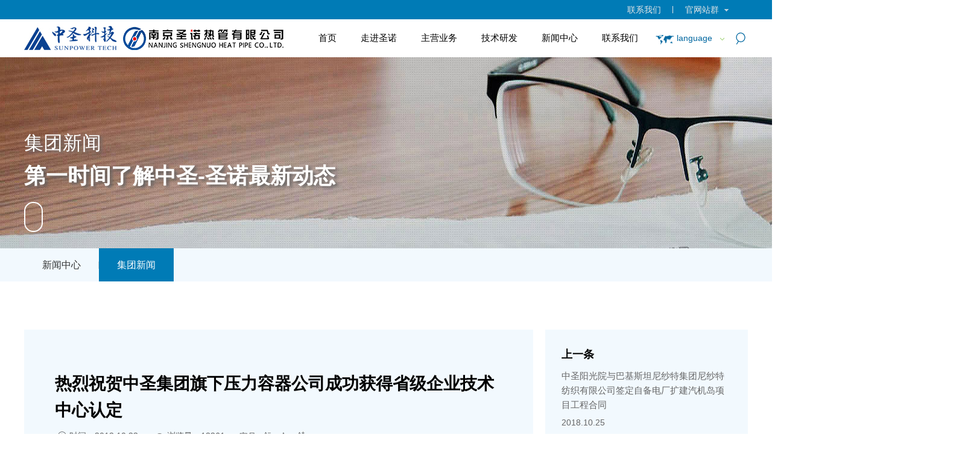

--- FILE ---
content_type: text/html;charset=UTF-8
request_url: https://www.shengnuo.cn/news/jtnews-detail-11070.htm
body_size: 5004
content:

<!doctype html>
<html>
 <head>
   <title>热烈祝贺中圣集团旗下压力容器公司成功获得省级企业技术中心认定-集团新闻-南京圣诺热管</title>
<meta name="keywords" content="南京圣诺热管" />
<meta name="description" content="       10月16日，江苏省经信委公布了“2018年省认定企业技术中心名单”，中圣集团旗下压力" /> 
  <meta charset="utf-8" /> 
  <meta name="viewport" content="width=device-width, initial-scale=1.0, minimum-scale=1.0, user-scalable=no" /> 
  <meta name="renderer" content="webkit" /> 
  <meta http-equiv="X-UA-Compatible" content="IE=Edge" />  
  <meta name="format-detection" content="telephone=no" /> 
  <meta name="author" content="design by www.jerei.com" />
  <link rel="icon" href="/resources/favicon.ico" />
  <link href="/resources/ui/ui.css" rel="stylesheet" />
  <link href="/resources/web/css/style.css" rel="stylesheet" />
  <link href="/resources/web/css/responsive.css" rel="stylesheet" />    
  <!--[if lt IE 9]><script src="/resources/web/lib/H5shiv.js"></script><![endif]--> 
  <script src="/resources/modules/seajs/sea.js" id="seajsnode"></script> 
  <script src="/resources/web/seajs.config.js" id="seajsConfig" domain="http://www.shengnuo.cn"></script> 
  <script fixed="true">
var _hmt = _hmt || [];
(function() {
  var hm = document.createElement("script");
  hm.src = "https://hm.baidu.com/hm.js?8c60491c4e6842a4bdbf64cebe6e9938";
  var s = document.getElementsByTagName("script")[0]; 
  s.parentNode.insertBefore(hm, s);
})();
</script> 
 </head>
 <body>
  <div class="body_main"> 
   <!--header--> 
   <header class="headers"> 
    <header class="headers"> 
     <div class="header_box"> 
      <div class="head_top"> 
       <div class="wrap fix">
        <div class="child_company r">
         <div class="company">
          官网站群
          <i class="icon"></i> &nbsp; &nbsp; &nbsp; &nbsp;
         </div>
         <ul class="com_list list-paddingleft-2">
          <li><p><a href="http://www.sunpowertech.cn/" target="_blank">中圣科技</a></p></li>
          <li><p><a href="http://epc.sunpowertech.cn/" target="_blank">江苏中圣高科技产业有限公司</a></p></li>
          <li><p><a href="https://pv.sunpowertech.cn/index.htm" target="_blank">江苏中圣压力容器装备制造有限公司</a></p></li>
          <li><p><a href="http://syedi.sunpowertech.cn/" target="_blank">山东省阳光工程设计院有限公司</a></p></li>
         </ul>
        </div>
        <div class="contact r">
         <a href="/about/contact_us-list-0.htm">联系我们</a>
        </div>
       </div> 
      </div> 
      <div class="header"> 
       <div class="wrap fix"> 
        <h1 class="logo l"> <a href="/" title="南京圣诺热管"><img src="/upload/images/2023/04/03/5138ccb36e874363b9c43b6ee5c49064.png" alt="南京圣诺热管" /></a> </h1> 
        <div class="page_nav l"> 
         <div class="wrap1"> 
          <div class="inav_wrapper"> 
           <nav class="nav" id="menu"> 
            <ul class="fix"> 
             <li class="nav_li  "> <a href="/" target="">首页</a> </li> 
             <li class="nav_li has_drop "> <a href="/about/gong-si-jian-jie.htm" target="">走进圣诺</a> 
              <ul class="mobile_nav_box"> 
               <li><a href="/about/gong-si-jian-jie.htm" target="">公司简介</a></li> 
               <li><a href="/about/sheng-nuo-da-shi-ji.htm" target="">圣诺大事记</a></li> 
               <li><a href="/about/honor.jsp?cid=3005" target="">资质荣誉</a></li> 
               <li><a href="/about/he-zuo-huo-ban.htm" target="">主要客户</a></li> 
              </ul> </li> 
             <li class="nav_li has_drop "> <a href="/business/yu-re-hui-shou-xi-tong-gong-cheng.jsp" target="">主营业务</a> 
              <ul class="mobile_nav_box"> 
               <li><a href="/business/yu-re-hui-shou-xi-tong-gong-cheng.jsp" target="">余热发电工程</a></li> 
               <li><a href="/business/gao-xiao-yu-re-guo-lu.jsp" target="">高效余热锅炉</a></li> 
               <li><a href="/business/jie-neng-huan-re-qi.jsp" target="">节能换热器</a></li> 
               <li><a href="/business/fei-qi-zhi-li-gong-cheng.jsp" target="">废气治理工程</a></li> 
               <li><a href="/business/dong-tu-zhi-li-gong-cheng.jsp" target="">冻土治理工程</a></li> 
               <li><a href="/business/jie-neng-zhuang-bei.jsp" target="">其他节能装备</a></li> 
              </ul> </li> 
             <li class="nav_li has_drop "> <a href="/business/ji-shu-fa-zhan.htm" target="">技术研发</a> 
              <ul class="mobile_nav_box"> 
               <li><a href="/business/ji-shu-fa-zhan.htm" target="">技术发展</a></li> 
               <li><a href="/business/he-xin-ji-shu.htm" target="">核心技术</a></li> 
               <li><a href="/business/zhi-shi-chan-quan.htm" target="">知识产权</a></li> 
               <li><a href="/business/yan-fa-ping-tai.htm" target="">研发平台</a></li> 
              </ul> </li> 
             <li class="nav_li has_drop "> <a href="/news/gong-si-xin-wen.jsp" target="">新闻中心</a> 
              <ul class="mobile_nav_box"> 
               <li><a href="/news/gong-si-xin-wen.jsp" target="">新闻中心</a></li> 
               <li><a href="https://www.sunpowertech.cn/news/company-news.htm" target="_blank">集团新闻</a></li> 
              </ul> </li> 
             <li class="nav_li has_drop "> <a href="/contact/lian-xi-fang-shi.htm" target="">联系我们</a> 
              <ul class="mobile_nav_box"> 
               <li><a href="/contact/lian-xi-fang-shi.htm" target="">联系方式</a></li> 
              </ul> </li> 
            </ul> 
           </nav> 
          </div> 
         </div> 
         <div class="nav_content_box transition05"> 
          <div class="nav_content nav_d_layout"> 
           <div class="nav_lay_box"> 
            <div class="wrap1"> 
             <div class="nav_main fix"> 
              <div class="nav_main_l l"> 
               <span class="img_box rect-5625"> <img src="/upload/images/2026/01/13/ced5c246317843e595d4659cc40eedaa.png" alt="走进圣诺" class="_full" /> </span> 
              </div> 
              <div class="nav_main_r r"> 
               <ul> 
                <li><a href="/about/gong-si-jian-jie.htm" target="">公司简介</a></li> 
                <li><a href="/about/sheng-nuo-da-shi-ji.htm" target="">圣诺大事记</a></li> 
                <li><a href="/about/honor.jsp?cid=3005" target="">资质荣誉</a></li> 
                <li><a href="/about/he-zuo-huo-ban.htm" target="">主要客户</a></li> 
               </ul> 
              </div> 
             </div> 
            </div> 
           </div> 
          </div> 
          <div class="nav_content nav_d_layout"> 
           <div class="nav_lay_box"> 
            <div class="wrap1"> 
             <div class="nav_main fix"> 
              <div class="nav_main_l l"> 
               <span class="img_box rect-5625"> <img src="/upload/images/2022/11/30/130f5d84fd384ea2b80c9e5ad0c5a78d.jpg" alt="主营业务" class="_full" /> </span> 
              </div> 
              <div class="nav_main_r r"> 
               <ul> 
                <li><a href="/business/yu-re-hui-shou-xi-tong-gong-cheng.jsp" target="">余热发电工程</a></li> 
                <li><a href="/business/gao-xiao-yu-re-guo-lu.jsp" target="">高效余热锅炉</a></li> 
                <li><a href="/business/jie-neng-huan-re-qi.jsp" target="">节能换热器</a></li> 
                <li><a href="/business/fei-qi-zhi-li-gong-cheng.jsp" target="">废气治理工程</a></li> 
                <li><a href="/business/dong-tu-zhi-li-gong-cheng.jsp" target="">冻土治理工程</a></li> 
                <li><a href="/business/jie-neng-zhuang-bei.jsp" target="">其他节能装备</a></li> 
               </ul> 
              </div> 
             </div> 
            </div> 
           </div> 
          </div> 
          <div class="nav_content nav_d_layout"> 
           <div class="nav_lay_box"> 
            <div class="wrap1"> 
             <div class="nav_main fix"> 
              <div class="nav_main_l l"> 
               <span class="img_box rect-5625"> <img src="/upload/images/2023/02/10/212ed918b5fa45aeb4d6d5a42c30e854.jpg" alt="技术研发" class="_full" /> </span> 
              </div> 
              <div class="nav_main_r r"> 
               <ul> 
                <li><a href="/business/ji-shu-fa-zhan.htm" target="">技术发展</a></li> 
                <li><a href="/business/he-xin-ji-shu.htm" target="">核心技术</a></li> 
                <li><a href="/business/zhi-shi-chan-quan.htm" target="">知识产权</a></li> 
                <li><a href="/business/yan-fa-ping-tai.htm" target="">研发平台</a></li> 
               </ul> 
              </div> 
             </div> 
            </div> 
           </div> 
          </div> 
          <div class="nav_content nav_d_layout"> 
           <div class="nav_lay_box"> 
            <div class="wrap1"> 
             <div class="nav_main fix"> 
              <div class="nav_main_l l"> 
               <span class="img_box rect-5625"> <img src="/upload/images/2019/03/04/b5d603d91d384eb3afcf5e18bc718603.jpg" alt="新闻中心" class="_full" /> </span> 
              </div> 
              <div class="nav_main_r r"> 
               <ul> 
                <li><a href="/news/gong-si-xin-wen.jsp" target="">新闻中心</a></li> 
                <li><a href="https://www.sunpowertech.cn/news/company-news.htm" target="_blank">集团新闻</a></li> 
               </ul> 
              </div> 
             </div> 
            </div> 
           </div> 
          </div> 
          <div class="nav_content nav_d_layout"> 
           <div class="nav_lay_box"> 
            <div class="wrap1"> 
             <div class="nav_main fix"> 
              <div class="nav_main_l l"> 
               <span class="img_box rect-5625"> <img src="/upload/images/2026/01/13/5cbbe4a259744fa6b7ad494365a861c3.jpg" alt="联系我们" class="_full" /> </span> 
              </div> 
              <div class="nav_main_r r"> 
               <ul> 
                <li><a href="/contact/lian-xi-fang-shi.htm" target="">联系方式</a></li> 
               </ul> 
              </div> 
             </div> 
            </div> 
           </div> 
          </div> 
         </div> 
        </div> 
        <div class="r_box r fix"> 
         <div class="lan l"> 
          <a href="javascript:;"><i class="icon"></i>language</a> &nbsp; 
          <ul class="lan_list list-paddingleft-2"> 
           <li> <a href="/" target="_blank">中文</a> </li> 
           <li> <a href="https://www.shengnuo.cn/SNE/" target="_blank">EN</a> </li> 
          </ul> 
         </div> 
         <div class="search r"> 
          <a href="/site/quan-zhan-sou-suo.htm"><i class="icon"></i></a> 
         </div> 
        </div> 
        <a href="#menu" class="mobile_key iconfont" data-code="xe61f;"></a> 
       </div> 
      </div> 
     </div> 
    </header> 
   </header> 
   <!--header end--> 
   <!-- 下层banner --> 
   <div class="xc_banner"> 
    <img src="/upload/images/2021/08/05/14771f363fff46118da3d9e4c9709672.jpg" alt="集团新闻" /> 
    <div class="posi"> 
     <div class="wrap"> 
      <div class="tit">
       集团新闻
      </div> 
      <div class="info">
       第一时间了解中圣-圣诺最新动态
      </div> 
      <div class="mouse"> 
       <i class="ball"></i> 
      </div> 
     </div> 
    </div> 
   </div> 
   <!-- 下层banner end--> 
   <!-- 下层二级导航 --> 
   <div class="xc_nav"> 
    <div class="wrap"> 
     <ul class="fix"> 
      <!-- 选中状态加cur类名 --> 
      <li><a href="/news/gong-si-xin-wen.jsp" target="">新闻中心</a></li> 
      <li class="cur"><a href="https://www.sunpowertech.cn/news/company-news.htm" target="_blank">集团新闻</a></li> 
     </ul> 
    </div> 
   </div> 
   <!-- 下层二级导航 end--> 
   <section class="channel_content widgets_xc_newdetail_lr_6 new_detail"> 
    <div class="wrap fix">
       








<!-- widgets_xc_newdetail_lr_6 start-->
                <div class="detail_l l">
                    <div class="l_box">
                        <h2 class="news_title">热烈祝贺中圣集团旗下压力容器公司成功获得省级企业技术中心认定</h2>
                        <div class="l_tools">
                            <span class="news_time"><i class="iconfont">&#xe64d;</i>时间：2018.10.23</span>
                            <span class="news_view"><i class="iconfont">&#xe661;</i>浏览量：18261</span>
                            <span class="switcher" id="switcher">
                                <i class="title">字号</i>
                                <a href="javascript:void(0)" id="small" title="缩小" class="big iconfont" data-code="xe69e;">&#xe69e;</a> 
                                <a href="javascript:void(0)" title="还原" class="restore iconfont" data-code="xe61d;">&#xe61d;</a>
                                <a href="javascript:void(0)" id="big" title="放大" class="small iconfont" data-code="xe69c;">&#xe69c;</a>
                            </span>
                        </div>
                        <div class="news_text myart">
                            <p style="text-align:center;">
	<span style="font-size:14px;line-height:1.5;"><img src="http://www.sunpowertech.cn/upload/201810/23/201810231727045681.jpg" alt="" /><br />
</span> 
</p>
<p>
	<span style="font-size:14px;line-height:1.5;">&nbsp; &nbsp; &nbsp; &nbsp;10月16日，江苏省经信委公布了“2018年省认定企业技术中心名单”，中圣集团旗下压力容器公司成功入选，这是压力容器公司首次获批省级研发机构。</span> 
</p>
<span style="font-size:14px;line-height:1.5;">&nbsp; &nbsp; &nbsp; &nbsp;集团在压力容器公司的鼎力配合下，结合公司实际情况，编制申报材料，以充分展现公司在技术创新体系和自主创新能力建设等方面的优势。省经信委会同省发改委、省科技厅、省财政厅、国家税务局、海关等六部门合规审核、数据核实等程序后，压力容器公司成功认定。</span><br />
<span style="font-size:14px;line-height:1.5;">&nbsp; &nbsp; &nbsp; &nbsp;公司将以此为契机，从组织机构、运行机制、经费投入、人才引培、产学研合作等方面，强化公司创新体系建设，提高公司研发水平和创新能力，不断提高公司创新的质量和效益，持续推动公司创新工作稳步发展，满足不断增长的市场需求，为江苏省乃至全球高端装备制造创新发展贡献力量。</span><br />
<div>
	<br />
</div>
                        </div>
                    </div>
                </div>
                <div class="detail_r r">
                    <div class="r_box">
                        <a href="jtnews-detail-11069.htm" class="arr_box arr_prev">
                            <h4 class="arr_title transition03">上一条</h4>
                            <h3 class="arr_news_title">中圣阳光院与巴基斯坦尼纱特集团尼纱特纺织有限公司签定自备电厂扩建汽机岛项目工程合同</h3>
                            
                            <span class="arr_time">2018.10.25</span>
                            
                        </a>
                        <a href="jtnews-detail-11072.htm" class="arr_box arr_next">
                            <h4 class="arr_title transition03">下一条</h4>
                            <h3 class="arr_news_title">中圣集团《热棒》、《热棒式管架》国家标准荣获 “南京市标准化项目奖励一等奖”</h3>
                            
                            <span class="arr_time">2018.10.10</span>
                        
                        </a>
                        <div class="share_box">
                            <h3 class="share_title">分享到</h3>
                            <div class="bdsharebuttonbox newdetail_share" data-tag="newdetail_share">
                                <a class="bds_weixin iconfont" data-cmd="weixin" data-code="xe613;">&#xe613;</a>
                                <a class="bds_tsina iconfont" data-cmd="tsina" href="#" data-code="xe6b1;">&#xe6b1;</a>
                                <a class="bds_sqq iconfont" data-cmd="sqq" data-code="xe678;">&#xe678;</a>
                            </div>
                            <a href="/news/ji-tuan-xin-wen.jsp" class="black_list">返回列表</a>
                        </div>
                    </div>
                </div> 
    </div> 
   </section> 
   <!--footer--> 
   <footer> 
    <div class="footer1"> 
     <div class="wrap fix"> 
      <div class="box_catlist fix l"> 
       <dl class="dl1 l"> 
        <dt>
         <a href="/about/gong-si-jian-jie.htm" target="">走进圣诺</a>
        </dt> 
        <dd>
         <a href="/about/gong-si-jian-jie.htm" target="">公司简介</a>
        </dd> 
        <dd>
         <a href="/about/sheng-nuo-da-shi-ji.htm" target="">圣诺大事记</a>
        </dd> 
        <dd>
         <a href="/about/honor.jsp?cid=3005" target="">资质荣誉</a>
        </dd> 
        <dd>
         <a href="/about/he-zuo-huo-ban.htm" target="">主要客户</a>
        </dd> 
       </dl> 
       <dl class="dl2 l"> 
        <dt>
         <a href="/news/gong-si-xin-wen.jsp" target="">新闻中心</a>
        </dt> 
        <dd>
         <a href="/news/gong-si-xin-wen.jsp" target="">新闻中心</a>
        </dd> 
        <dd>
         <a href="https://www.sunpowertech.cn/news/company-news.htm" target="_blank">集团新闻</a>
        </dd> 
       </dl> 
       <dl class="dl3 l"> 
        <dt>
         <a href="/business/yu-re-hui-shou-xi-tong-gong-cheng.jsp" target="">主营业务</a>
        </dt> 
        <dd>
         <a href="/business/yu-re-hui-shou-xi-tong-gong-cheng.jsp" target="">余热发电工程</a>
        </dd> 
        <dd>
         <a href="/business/gao-xiao-yu-re-guo-lu.jsp" target="">高效余热锅炉</a>
        </dd> 
        <dd>
         <a href="/business/jie-neng-huan-re-qi.jsp" target="">节能换热器</a>
        </dd> 
        <dd>
         <a href="/business/fei-qi-zhi-li-gong-cheng.jsp" target="">废气治理工程</a>
        </dd> 
        <dd>
         <a href="/business/dong-tu-zhi-li-gong-cheng.jsp" target="">冻土治理工程</a>
        </dd> 
        <dd>
         <a href="/business/jie-neng-zhuang-bei.jsp" target="">其他节能装备</a>
        </dd> 
       </dl> 
      </div> 
      <div class="contact_box l"> 
       <dl> 
        <dt>
         联系我们
        </dt> 
        <dd class="d3"> 
         <i class="icon"></i> 电话：
         <a href="tel:025-83587745">025-83587745（综合）</a> 
        </dd> 
        <dd class="d3"> 
         <i class="icon"></i> 　　　
         <a href="tel:025-83172148">025-83172148（业务）</a> 
        </dd> 
        <dd class="d3"> 
         <i class="icon"></i> 邮箱：
         <a href="mailto:shengnuo@shengnuo.cn">shengnuo@shengnuo.cn</a> 
        </dd> 
       </dl> 
      </div> 
      <div class="ewm_box l fix"> 
       <div class="img_box l"> 
        <img src="/upload/images/2019/04/10/f6fdd193de8a45ffa95a7e476143f55d.jpg" alt="中圣科技公众号" /> 
        <div class="text">
         中圣科技公众号
        </div> 
       </div> 
       <div class="img_box l"> 
        <img src="/upload/images/2022/11/28/7655c654331b459796fe34f55d745571.png" alt="南京圣诺热管公众号" /> 
        <div class="text">
         南京圣诺热管公众号
        </div> 
       </div> 
      </div> 
     </div> 
    </div> 
    <div class="footer2"> 
     <div class="wrap fix"> 
      <div class="l_box l fix"> 
       <div class="box l"> 
        <a href="/site/wang-zhan-di-tu.htm">网站地图</a> 
        <em>|</em> 
        <a href="/site/fa-l&uuml;-sheng-ming.htm">法律声明</a> 
        <em>|</em> 
       </div> 
       <div class="bdsharebuttonbox l"> 
        <a class="bds_weixin" data-cmd="weixin" title="分享到微信"></a> 
        <a class="bds_sqq" data-cmd="sqq" title="分享到QQ好友"></a> 
        <a class="bds_tsina" data-cmd="tsina" title="分享到新浪微博"></a> 
       </div> 
      </div> 
      <div class="r_box r">
        copyright &copy; 
       <a href="/">南京圣诺热管有限公司</a> 2026 
       <a href="https://beian.miit.gov.cn/#/Integrated/index" target="_blank"> 苏ICP备16044979号 </a> 
      </div> 
     </div> 
    </div> 
   </footer> 
   <!--footer end--> 
  </div>  
 </body>
</html>
<script type="text/javascript">


    var jrChannel = '0#0';
    seajs.use('js/new_detail');

</script>

--- FILE ---
content_type: text/css
request_url: https://www.shengnuo.cn/resources/modules/jrshare/jrshare.css
body_size: 1509
content:
/* 字体图标 */
@font-face{font-family:'iconfont-jrs';src:url(./img/iconfont.woff2?t=1652924451857) format("woff2"),url(./img/iconfont.woff?t=1652924451857) format("woff"),url(./img/iconfont.ttf?t=1652924451857) format("truetype")}
.iconfont-jrs{font-family:"iconfont-jrs"!important;font-size:16px;font-style:normal;-webkit-font-smoothing:antialiased;-moz-osx-font-smoothing:grayscale}

/* 无底图标 */
.jrs_icon_1 .jrs_qq i:before{content:"\e6a1"}
.jrs_icon_1 .jrs_weixin i:before{content:"\e6a2"}
.jrs_icon_1 .jrs_weibo i:before{content:"\e6a4"}
.jrs_icon_1 .jrs_qzone i:before{content:"\e695"}
.jrs_icon_1 .jrs_douban i:before{content:"\e688"}
.jrs_icon_1 .jrs_tieba i:before{content:"\e682"}
.jrs_icon_1 .jrs_facebook i:before{content:"\e689"}
.jrs_icon_1 .jrs_linkedin i:before{content:"\e697"}
.jrs_icon_1 .jrs_twitter i:before{content:"\e6aa"}

/* 圆底图标 */
.jrs_icon_2 .jrs_qq i:before{content:"\e6a0"}
.jrs_icon_2 .jrs_weixin i:before{content:"\e6b1"}
.jrs_icon_2 .jrs_weibo i:before{content:"\e6a5"}
.jrs_icon_2 .jrs_qzone i:before{content:"\e696"}
.jrs_icon_2 .jrs_douban i:before{content:"\e70a"}
.jrs_icon_2 .jrs_tieba i:before{content:"\e6bb"}
.jrs_icon_2 .jrs_facebook i:before{content:"\e68a"}
.jrs_icon_2 .jrs_linkedin i:before{content:"\e698"}
.jrs_icon_2 .jrs_twitter i:before{content:"\e6ab"}

/* 彩色图标 */
.jrs_icon_color .jrs_qq{color:#fd9328;}
.jrs_icon_color .jrs_weixin{color:#2cc622;}
.jrs_icon_color .jrs_weibo{color:#ca242d;}
.jrs_icon_color .jrs_qzone{color:#f4bd4c;}
.jrs_icon_color .jrs_douban{color:#288936;}
.jrs_icon_color .jrs_tieba{color:#3873b2;}
.jrs_icon_color .jrs_facebook{color:#3e5b93;}
.jrs_icon_color .jrs_linkedin{color:#1669be;}
.jrs_icon_color .jrs_twitter{color:#5aaded;}

/* 移动分享遮罩 */
.jrshare_mobile{position:fixed; top: 0; left: 0; width: 100%; height: 100%; background: rgba(0,0,0,.8); z-index: 99999;}
.jrshare_mobile img{position:absolute; top:0; right:0;}

/* 弹窗样式1 */
.jrs_popup_1 .popup_box{position:fixed; width:100%; height:100%; left:0; bottom:0; z-index:100; display:none;}
.jrs_popup_1 .popup_box .share_bg{position:fixed; width:100%; height:100%; left:0; bottom:0; background:rgba(0,0,0,.8); z-index:1;}
.jrs_popup_1 .popup_box .content .share_close{width:38px; height:38px; background:url('./img/popup_1_close.png') no-repeat center; position:absolute; top:30px; right:24px; cursor:pointer; transition:all 0.5s ease;}
.jrs_popup_1 .popup_box .content .share_close:hover{transform:rotateZ(360deg);}
.jrs_popup_1 .popup_box .content{position:fixed; width:580px; left:50%; margin-left:-290px; top:50%; margin-top:-190px; background:#fff; z-index:2;}
.jrs_popup_1 .popup_box .content .box{padding:55px 70px 50px;}
.jrs_popup_1 .popup_box .content .share_title{font-size:20px; line-height:26px; color:#666; text-align:center; margin-bottom: 10px;}
.jrs_popup_1 .popup_box .content .share_box{text-align:center; font-size:0;}
.jrs_popup_1 .popup_box .content .share_box a{display:inline-block; font-size:0; width:25%; margin:0; margin-top:30px; display:inline-block; position:relative;}
.jrs_popup_1 .popup_box .content .share_box a i{display:block; font-size: 42px; margin:0 auto; line-height: 1;}
.jrs_popup_1 .popup_box .content .share_box a .txt{display:block; font-size:14px; color:#666; line-height:26px; text-align:center; margin:8px 0 0; opacity:1; visibility:visible;}
.jrs_popup_1.jrs_icon_2 .popup_box .content .share_box a i{font-size: 52px;}
.jrs_popup_1 .mobile_overlay{display:none; position:fixed; top: 0; left: 0; width: 100%; height: 100%; background: rgba(0,0,0,.8); z-index: 99999;}

/* 块样式1 */
.jrs_tile_1{overflow:hidden;}
.jrs_tile_1 a{position:relative; display:block; float:none; width:84px; height:84px; padding:0; margin:0 0px 1px; background:#7c8187; color:#fff; text-align:center;}
.jrs_tile_1 a i{line-height:84px; vertical-align:top; font-size:35px;}
.jrs_tile_1.jrs_icon_2 a i,
.jrs_tile_1.jrs_icon_2 a i{font-size: 48px;}
.jrs_tile_1.jrs_icon_color a i{color:#fff;}
.jrs_tile_1 a:hover{background:#fb6730;}
.jrs_tile_1.jrs_icon_color a::after{content:""; display:block; position:absolute; left:50%; right:50%; top:50%; bottom:50%; background:rgba(255, 255, 255, 0.2); z-index:0; -webkit-transition:all .5s ease 0s; transition:all .5s ease 0s;}
.jrs_tile_1.jrs_icon_color a:hover::after{left:0; right:0; top:0; bottom:0;}
.jrs_tile_1.jrs_icon_color .jrs_qq{background:#fd9328;}
.jrs_tile_1.jrs_icon_color .jrs_weixin{background:#2cc622;}
.jrs_tile_1.jrs_icon_color .jrs_weibo{background:#ca242d;}
.jrs_tile_1.jrs_icon_color .jrs_qzone{background:#f4bd4c;}
.jrs_tile_1.jrs_icon_color .jrs_douban{background:#288936;}
.jrs_tile_1.jrs_icon_color .jrs_tieba{background:#3873b2;}
.jrs_tile_1.jrs_icon_color .jrs_facebook{background:#3e5b93;}
.jrs_tile_1.jrs_icon_color .jrs_linkedin{background:#1669be;}
.jrs_tile_1.jrs_icon_color .jrs_twitter{background:#5aaded;}

/* 行内样式1 */
.jrs_inline_1{overflow:hidden; *zoom:1; *clear:both;}
.jrs_inline_1:before, .jrs_inline_1:after{display:table; clear:both; content:'';}
.jrs_inline_1 a{position:relative; float:left; display:block; margin-left: 5px; line-height:1.1;}
.jrs_inline_1 a:first-child{margin-left:0;}
.jrs_inline_1 a i{font-size:24px;}
.jrs_inline_1.jrs_icon_2 a i{font-size: 30px;}
.jrs_inline_1.jrs_icon_color a::after{content:""; display:block; position:absolute; left:50%; right:50%; top:50%; bottom:50%; border-radius:50%; background:rgba(255, 255, 255, 0.2); z-index:0; -webkit-transition:all .5s ease 0s; transition:all .5s ease 0s;}
.jrs_inline_1.jrs_icon_color a:hover::after{left:0; right:0; top:0; bottom:0;}

--- FILE ---
content_type: application/javascript
request_url: https://www.shengnuo.cn/resources/web/js/new_detail.js
body_size: 313
content:
/**
 * blank
 */
define(function(require) {
	var $ = require('jquery');
	var base = require('base');
	var com=require('./common');
  
  	if(base.getType() == "Pc"){
        var vision=base.browser.ie;
        if(vision==0||vision>9){
            require('scrollreveal')
            window.sr = ScrollReveal();    
            sr.reveal('.widgets_xc_newdetail_lr_6 .detail_l', { origin:'left', duration:1000, scale:1, easing:'ease' }, 300);                    
            sr.reveal('.widgets_xc_newdetail_lr_6 .detail_r', { origin:'right', duration:1000, scale:1, easing:'ease' }, 300);                    
        }  
    }
  
});